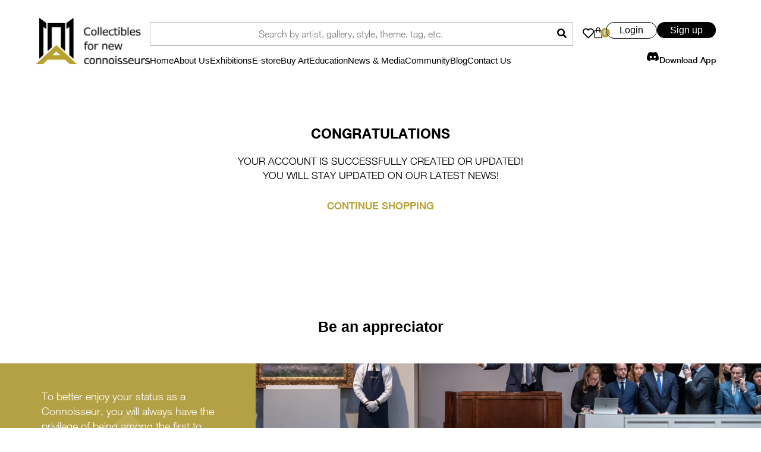

--- FILE ---
content_type: text/css, text/css
request_url: https://appreciator.io/wp-content/uploads/elementor/css/post-2906.css?ver=1667254082
body_size: 1287
content:
.elementor-2906 .elementor-element.elementor-element-173e3d2{text-align:center;}.elementor-2906 .elementor-element.elementor-element-173e3d2 .elementor-heading-title{color:#000000;font-family:"Helvetica Neue", Sans-serif;font-size:23px;font-weight:bold;text-transform:none;font-style:normal;}.elementor-2906 .elementor-element.elementor-element-173e3d2 > .elementor-widget-container{margin:50px 0px 20px 0px;}.elementor-2906 .elementor-element.elementor-element-26b3eaf{text-align:center;color:#000000;font-family:"Helvetica Neue", Sans-serif;font-size:17px;font-weight:300;text-transform:none;font-style:normal;text-shadow:0px 0px 0px rgba(0,0,0,0.3);width:500px;max-width:500px;}.elementor-2906 .elementor-element.elementor-element-26b3eaf.elementor-element{--align-self:center;}.elementor-2906 .elementor-element.elementor-element-50c2587{text-align:center;color:#000000;font-family:"Helvetica Neue", Sans-serif;font-size:17px;font-weight:normal;text-transform:none;font-style:normal;text-shadow:0px 0px 0px rgba(0,0,0,0.3);width:252px;max-width:252px;}.elementor-2906 .elementor-element.elementor-element-50c2587 > .elementor-widget-container{margin:0px 0px 100px 0px;}.elementor-2906 .elementor-element.elementor-element-50c2587.elementor-element{--align-self:center;}

--- FILE ---
content_type: text/css, text/css
request_url: https://appreciator.io/wp-content/uploads/elementor/css/post-1048.css?ver=1742889849
body_size: 26999
content:
.elementor-1048 .elementor-element.elementor-element-ece44a4{--content-width:100%;--min-height:50px;--flex-direction:row;--container-widget-width:initial;--container-widget-height:100%;--container-widget-flex-grow:1;--justify-content:center;--align-items:flex-end;--overlay-opacity:1;}.elementor-1048 .elementor-element.elementor-element-ece44a4::before{--background-overlay:'';background-color:#B5A246;}.elementor-1048 .elementor-element.elementor-element-8431935 .elementor-heading-title{color:#FFFFFF;font-family:"Helvetica Neue", Sans-serif;font-weight:300;}.elementor-1048 .elementor-element.elementor-element-e07c640{--min-height:160px;--flex-direction:row;--container-widget-width:initial;--container-widget-height:100%;--container-widget-flex-grow:1;--justify-content:space-between;--align-items:flex-start;--gap:30px;--margin-top:0px;--margin-right:0px;--margin-bottom:0px;--margin-left:0px;--padding-top:30px;--padding-right:60px;--padding-bottom:30px;--padding-left:60px;}.elementor-1048 .elementor-element.elementor-element-6f5704a{--content-width:100%;--align-items:flex-start;--margin-top:0px;--margin-right:0px;--margin-bottom:0px;--margin-left:0px;--padding-top:0px;--padding-right:0px;--padding-bottom:0px;--padding-left:0px;}.elementor-1048 .elementor-element.elementor-element-6f5704a.e-container{--flex-grow:0;--flex-shrink:0;}.elementor-1048 .elementor-element.elementor-element-d3e70d1 .hfe-site-logo-container, .elementor-1048 .elementor-element.elementor-element-d3e70d1 .hfe-caption-width figcaption{text-align:center;}.elementor-1048 .elementor-element.elementor-element-d3e70d1 .hfe-site-logo .hfe-site-logo-container img{width:192px;}.elementor-1048 .elementor-element.elementor-element-d3e70d1 .hfe-site-logo-container .hfe-site-logo-img{border-style:none;}.elementor-1048 .elementor-element.elementor-element-d3e70d1 .widget-image-caption{margin-top:0px;margin-bottom:0px;}.elementor-1048 .elementor-element.elementor-element-d3e70d1 > .elementor-widget-container{margin:0px 0px 0px 0px;padding:0px 0px 0px 0px;}.elementor-1048 .elementor-element.elementor-element-ba3d720{--content-width:100%;--min-height:89px;--flex-direction:column;--container-widget-width:100%;--container-widget-height:initial;--container-widget-flex-grow:0;--justify-content:center;--align-items:flex-start;--margin-top:0px;--margin-right:0px;--margin-bottom:0px;--margin-left:0px;--padding-top:0px;--padding-right:0px;--padding-bottom:0px;--padding-left:0px;}.elementor-1048 .elementor-element.elementor-element-d8b02c4{--min-height:90px;--flex-direction:column;--container-widget-width:100%;--container-widget-height:initial;--container-widget-flex-grow:0;--justify-content:space-around;--align-items:stretch;--gap:8px;--flex-wrap:nowrap;--overflow:auto;--padding-top:0px;--padding-right:0px;--padding-bottom:0px;--padding-left:0px;}.elementor-1048 .elementor-element.elementor-element-f2daa73 .hfe-search-form__container{min-height:36px;}.elementor-1048 .elementor-element.elementor-element-f2daa73 .hfe-search-submit{min-width:36px;background-color:#00000000;font-size:16px;}.elementor-1048 .elementor-element.elementor-element-f2daa73 .hfe-search-form__input{padding-left:calc(36px / 5);padding-right:calc(36px / 5);color:#707070;}.elementor-1048 .elementor-element.elementor-element-f2daa73 input[type="search"].hfe-search-form__input,.elementor-1048 .elementor-element.elementor-element-f2daa73 .hfe-search-icon-toggle{font-family:"Helvetica Neue", Sans-serif;font-size:16px;font-weight:300;}.elementor-1048 .elementor-element.elementor-element-f2daa73 .hfe-search-form__input::placeholder{color:#7A7A7A;}.elementor-1048 .elementor-element.elementor-element-f2daa73 .hfe-search-form__input, .elementor-1048 .elementor-element.elementor-element-f2daa73 .hfe-input-focus .hfe-search-icon-toggle .hfe-search-form__input{background-color:#FFFFFF;}.elementor-1048 .elementor-element.elementor-element-f2daa73 .hfe-search-icon-toggle .hfe-search-form__input{background-color:transparent;}.elementor-1048 .elementor-element.elementor-element-f2daa73 .hfe-search-form__container ,.elementor-1048 .elementor-element.elementor-element-f2daa73 .hfe-search-icon-toggle .hfe-search-form__input,.elementor-1048 .elementor-element.elementor-element-f2daa73 .hfe-input-focus .hfe-search-icon-toggle .hfe-search-form__input{border-style:solid;}.elementor-1048 .elementor-element.elementor-element-f2daa73 .hfe-search-form__container, .elementor-1048 .elementor-element.elementor-element-f2daa73 .hfe-search-icon-toggle .hfe-search-form__input,.elementor-1048 .elementor-element.elementor-element-f2daa73 .hfe-input-focus .hfe-search-icon-toggle .hfe-search-form__input{border-color:#BCBCBC;border-width:1px 1px 1px 1px;border-radius:0px;}.elementor-1048 .elementor-element.elementor-element-f2daa73 button.hfe-search-submit{color:#000000;}.elementor-1048 .elementor-element.elementor-element-f2daa73 .hfe-search-form__container button#clear i:before,
					.elementor-1048 .elementor-element.elementor-element-f2daa73 .hfe-search-icon-toggle button#clear i:before,
				.elementor-1048 .elementor-element.elementor-element-f2daa73 .hfe-search-form__container button#clear-with-button i:before{font-size:20px;}.elementor-1048 .elementor-element.elementor-element-f2daa73 .hfe-search-form__container button#clear-with-button,
					.elementor-1048 .elementor-element.elementor-element-f2daa73 .hfe-search-form__container button#clear,
					.elementor-1048 .elementor-element.elementor-element-f2daa73 .hfe-search-icon-toggle button#clear{color:#7a7a7a;}.elementor-1048 .elementor-element.elementor-element-f2daa73 > .elementor-widget-container{margin:0px 0px 0px 0px;padding:0% 0% 0% 0%;}.elementor-1048 .elementor-element.elementor-element-f2daa73{width:100%;max-width:100%;}.elementor-1048 .elementor-element.elementor-element-374b8b8 .premium-main-nav-menu{justify-content:flex-start;}.elementor-1048 .elementor-element.elementor-element-374b8b8 .premium-sub-menu .premium-sub-menu-link{justify-content:flex-start;}.elementor-1048 .elementor-element.elementor-element-374b8b8 .premium-hamburger-toggle{justify-content:center;}.elementor-1048 .elementor-element.elementor-element-374b8b8.premium-hamburger-menu .premium-main-mobile-menu > .premium-nav-menu-item > .premium-menu-link, .elementor-1048 .elementor-element.elementor-element-374b8b8.premium-nav-dropdown .premium-main-mobile-menu > .premium-nav-menu-item > .premium-menu-link, .elementor-1048 .elementor-element.elementor-element-374b8b8.premium-nav-slide .premium-main-mobile-menu > .premium-nav-menu-item > .premium-menu-link{justify-content:flex-start;}.elementor-1048 .elementor-element.elementor-element-374b8b8 .premium-main-nav-menu > .premium-nav-menu-item > .premium-menu-link{font-family:"Arial", Sans-serif;font-size:15px;font-weight:normal;color:var( --e-global-color-astglobalcolor1 );}.elementor-1048 .elementor-element.elementor-element-374b8b8 .premium-main-nav-menu > .premium-nav-menu-item > .premium-menu-link .premium-dropdown-icon{color:var( --e-global-color-astglobalcolor1 );}.elementor-1048 .elementor-element.elementor-element-374b8b8 .premium-main-nav-menu > .premium-nav-menu-item:hover > .premium-menu-link{color:var( --e-global-color-astglobalcolor1 );}.elementor-1048 .elementor-element.elementor-element-374b8b8 .premium-main-nav-menu > .premium-nav-menu-item:hover > .premium-menu-link .premium-dropdown-icon{color:var( --e-global-color-astglobalcolor1 );}.elementor-1048 .elementor-element.elementor-element-374b8b8 .premium-main-nav-menu > .premium-active-item > .premium-menu-link{color:var( --e-global-color-astglobalcolor1 );}.elementor-1048 .elementor-element.elementor-element-374b8b8 .premium-main-nav-menu > .premium-active-item > .premium-menu-link .premium-dropdown-icon{color:var( --e-global-color-astglobalcolor1 );}.elementor-1048 .elementor-element.elementor-element-374b8b8 .premium-nav-menu-item > .premium-menu-link > .premium-item-icon{order:0;}.elementor-1048 .elementor-element.elementor-element-374b8b8 .premium-main-nav-menu .premium-sub-menu .premium-sub-menu-link{font-family:"Arial", Sans-serif;font-size:12px;font-weight:400;color:#000000;}.elementor-1048 .elementor-element.elementor-element-374b8b8 .premium-main-nav-menu .premium-sub-menu .premium-sub-menu-link .premium-dropdown-icon{color:#000000;}.elementor-1048 .elementor-element.elementor-element-374b8b8 .premium-main-nav-menu .premium-sub-menu-item:hover > .premium-sub-menu-link{color:#fff;}.elementor-1048 .elementor-element.elementor-element-374b8b8 .premium-main-nav-menu .premium-sub-menu-item:hover > .premium-sub-menu-link .premium-dropdown-icon{color:#fff;}.elementor-1048 .elementor-element.elementor-element-374b8b8:not(.premium-hamburger-menu):not(.premium-nav-slide):not(.premium-nav-dropdown) .premium-main-nav-menu .premium-sub-menu .premium-sub-menu-item:hover,
									.elementor-1048 .elementor-element.elementor-element-374b8b8.premium-hamburger-menu .premium-main-nav-menu .premium-sub-menu > .premium-sub-menu-item:hover > .premium-sub-menu-link,
									.elementor-1048 .elementor-element.elementor-element-374b8b8.premium-nav-slide .premium-main-nav-menu .premium-sub-menu > .premium-sub-menu-item:hover > .premium-sub-menu-link,
									.elementor-1048 .elementor-element.elementor-element-374b8b8.premium-nav-dropdown .premium-main-nav-menu .premium-sub-menu > .premium-sub-menu-item:hover > .premium-sub-menu-link{background-color:#000000;}.elementor-1048 .elementor-element.elementor-element-374b8b8 .premium-sub-menu-item .premium-sub-menu-link .premium-sub-item-icon{order:0;}.elementor-1048 .elementor-element.elementor-element-0e03067{--content-width:100%;--flex-direction:column;--container-widget-width:100%;--container-widget-height:initial;--container-widget-flex-grow:0;--justify-content:space-between;--align-items:flex-end;--gap:0px;--flex-wrap:nowrap;--margin-top:0px;--margin-right:0px;--margin-bottom:0px;--margin-left:0px;--padding-top:0px;--padding-right:0px;--padding-bottom:0px;--padding-left:0px;}.elementor-1048 .elementor-element.elementor-element-0e03067.e-container{--flex-grow:0;--flex-shrink:0;}.elementor-1048 .elementor-element.elementor-element-47b2cab{--content-width:100%;--min-height:41px;--flex-direction:row;--container-widget-width:initial;--container-widget-height:100%;--container-widget-flex-grow:1;--justify-content:flex-end;--align-items:flex-end;}.elementor-1048 .elementor-element.elementor-element-916ceb2 .elementor-icon-wrapper{text-align:center;}.elementor-1048 .elementor-element.elementor-element-916ceb2.elementor-view-stacked .elementor-icon{background-color:#000000;}.elementor-1048 .elementor-element.elementor-element-916ceb2.elementor-view-framed .elementor-icon, .elementor-1048 .elementor-element.elementor-element-916ceb2.elementor-view-default .elementor-icon{color:#000000;border-color:#000000;}.elementor-1048 .elementor-element.elementor-element-916ceb2.elementor-view-framed .elementor-icon, .elementor-1048 .elementor-element.elementor-element-916ceb2.elementor-view-default .elementor-icon svg{fill:#000000;}.elementor-1048 .elementor-element.elementor-element-916ceb2 .elementor-icon{font-size:19px;}.elementor-1048 .elementor-element.elementor-element-916ceb2 .elementor-icon i, .elementor-1048 .elementor-element.elementor-element-916ceb2 .elementor-icon svg{transform:rotate(0deg);}.elementor-1048 .elementor-element.elementor-element-916ceb2 > .elementor-widget-container{padding:0px 0px 0px 0px;}.elementor-1048 .elementor-element.elementor-element-d4881a7 .hfe-menu-cart__toggle .elementor-button{font-family:"Helvetica Neue", Sans-serif;font-weight:600;padding:0px 0px 0px 0px;}.elementor-1048 .elementor-element.elementor-element-d4881a7 .hfe-menu-cart__toggle .elementor-button,.elementor-1048 .elementor-element.elementor-element-d4881a7 .hfe-cart-menu-wrap-default .hfe-cart-count:after, .elementor-1048 .elementor-element.elementor-element-d4881a7 .hfe-cart-menu-wrap-default .hfe-cart-count{border-width:0px 0px 0px 0px;}.elementor-1048 .elementor-element.elementor-element-d4881a7 .hfe-menu-cart__toggle .elementor-button,.elementor-1048 .elementor-element.elementor-element-d4881a7 .hfe-cart-menu-wrap-default span.hfe-cart-count{color:#000000;}.elementor-1048 .elementor-element.elementor-element-d4881a7 .hfe-menu-cart__toggle .elementor-button-icon{color:#000000;font-size:20px;}.elementor-1048 .elementor-element.elementor-element-d4881a7 .hfe-menu-cart__toggle .elementor-button-icon[data-counter]:before{background-color:#B6A246;}.elementor-1048 .elementor-element.elementor-element-d4881a7 > .elementor-widget-container{margin:0px 0px 0px 0px;padding:0px 0px 3px 0px;}.elementor-1048 .elementor-element.elementor-element-d4881a7.elementor-element{--align-self:flex-end;--flex-grow:1;--flex-shrink:0;}.elementor-1048 .elementor-element.elementor-element-dce11f9 .elementor-icon-wrapper{text-align:center;}.elementor-1048 .elementor-element.elementor-element-dce11f9.elementor-view-stacked .elementor-icon{background-color:var( --e-global-color-astglobalcolor1 );}.elementor-1048 .elementor-element.elementor-element-dce11f9.elementor-view-framed .elementor-icon, .elementor-1048 .elementor-element.elementor-element-dce11f9.elementor-view-default .elementor-icon{color:var( --e-global-color-astglobalcolor1 );border-color:var( --e-global-color-astglobalcolor1 );}.elementor-1048 .elementor-element.elementor-element-dce11f9.elementor-view-framed .elementor-icon, .elementor-1048 .elementor-element.elementor-element-dce11f9.elementor-view-default .elementor-icon svg{fill:var( --e-global-color-astglobalcolor1 );}.elementor-1048 .elementor-element.elementor-element-dce11f9 .elementor-icon{font-size:19px;}.elementor-1048 .elementor-element.elementor-element-dce11f9 .elementor-icon i, .elementor-1048 .elementor-element.elementor-element-dce11f9 .elementor-icon svg{transform:rotate(0deg);}.elementor-1048 .elementor-element.elementor-element-48b57f1{--content-width:100%;--min-height:41px;--flex-direction:row;--container-widget-width:initial;--container-widget-height:100%;--container-widget-flex-grow:1;--justify-content:flex-end;--align-items:center;--gap:12px;--margin-top:0px;--margin-right:0px;--margin-bottom:0px;--margin-left:0px;--padding-top:0px;--padding-right:0px;--padding-bottom:0px;--padding-left:0px;}.elementor-1048 .elementor-element.elementor-element-48b57f1.e-container{--align-self:flex-end;}.elementor-1048 .elementor-element.elementor-element-d40a1f0 .elementor-button{font-family:"Helvetica", Sans-serif;font-size:16px;font-weight:normal;fill:#000000;color:#000000;background-color:#FFFFFF00;border-style:solid;border-width:1px 1px 1px 1px;border-radius:30px 30px 30px 30px;padding:5px 22px 5px 22px;}.elementor-1048 .elementor-element.elementor-element-2117dcc .elementor-button{font-family:"Helvetica", Sans-serif;font-size:16px;font-weight:normal;fill:#000000;color:#000000;background-color:#FFFFFF00;border-style:solid;border-width:1px 1px 1px 1px;border-radius:30px 30px 30px 30px;padding:5px 22px 5px 22px;}.elementor-1048 .elementor-element.elementor-element-061fcf8 .elementor-button{font-family:"Helvetica", Sans-serif;font-size:16px;font-weight:normal;fill:#FFFFFF;color:#FFFFFF;background-color:#000000;border-radius:30px 30px 30px 30px;padding:5.5px 22px 5.5px 22px;}.elementor-1048 .elementor-element.elementor-element-5f4b0bf{--content-width:100%;--min-height:41px;--flex-direction:row;--container-widget-width:initial;--container-widget-height:100%;--container-widget-flex-grow:1;--justify-content:flex-end;--align-items:flex-end;--gap:15px;--flex-wrap:nowrap;--margin-top:0px;--margin-right:15px;--margin-bottom:0px;--margin-left:0px;--padding-top:0px;--padding-right:0px;--padding-bottom:0px;--padding-left:0px;}.elementor-1048 .elementor-element.elementor-element-5f4b0bf.e-container{--flex-grow:0;--flex-shrink:0;}.elementor-1048 .elementor-element.elementor-element-b1aaf77 .elementor-icon-wrapper{text-align:center;}.elementor-1048 .elementor-element.elementor-element-b1aaf77.elementor-view-stacked .elementor-icon{background-color:#000000;}.elementor-1048 .elementor-element.elementor-element-b1aaf77.elementor-view-framed .elementor-icon, .elementor-1048 .elementor-element.elementor-element-b1aaf77.elementor-view-default .elementor-icon{color:#000000;border-color:#000000;}.elementor-1048 .elementor-element.elementor-element-b1aaf77.elementor-view-framed .elementor-icon, .elementor-1048 .elementor-element.elementor-element-b1aaf77.elementor-view-default .elementor-icon svg{fill:#000000;}.elementor-1048 .elementor-element.elementor-element-b1aaf77 .elementor-icon{font-size:22px;}.elementor-1048 .elementor-element.elementor-element-b1aaf77 .elementor-icon i, .elementor-1048 .elementor-element.elementor-element-b1aaf77 .elementor-icon svg{transform:rotate(0deg);}.elementor-1048 .elementor-element.elementor-element-b1aaf77 > .elementor-widget-container{margin:0px 0px 0px 0px;padding:0px 0px 0px 0px;}.elementor-1048 .elementor-element.elementor-element-b1aaf77.elementor-element{--align-self:flex-end;--flex-grow:0;--flex-shrink:0;}.elementor-1048 .elementor-element.elementor-element-3e9ad33 .elementor-button .elementor-align-icon-right{margin-left:25px;}.elementor-1048 .elementor-element.elementor-element-3e9ad33 .elementor-button .elementor-align-icon-left{margin-right:25px;}.elementor-1048 .elementor-element.elementor-element-3e9ad33 .elementor-button{font-family:"Helvetica Neue", Sans-serif;font-size:14px;font-weight:normal;line-height:19px;fill:#000000;color:#000000;background-color:#FFFFFF00;padding:0px 0px 0px 0px;}.elementor-1048 .elementor-element.elementor-element-8ce2d7d{--content-width:100%;--flex-direction:row;--container-widget-width:initial;--container-widget-height:100%;--container-widget-flex-grow:1;--align-items:center;--flex-wrap:nowrap;}.elementor-1048 .elementor-element.elementor-element-7f26da6 .elementor-icon-wrapper{text-align:center;}.elementor-1048 .elementor-element.elementor-element-7f26da6.elementor-view-stacked .elementor-icon{background-color:#000000;}.elementor-1048 .elementor-element.elementor-element-7f26da6.elementor-view-framed .elementor-icon, .elementor-1048 .elementor-element.elementor-element-7f26da6.elementor-view-default .elementor-icon{color:#000000;border-color:#000000;}.elementor-1048 .elementor-element.elementor-element-7f26da6.elementor-view-framed .elementor-icon, .elementor-1048 .elementor-element.elementor-element-7f26da6.elementor-view-default .elementor-icon svg{fill:#000000;}.elementor-1048 .elementor-element.elementor-element-7f26da6 .elementor-icon{font-size:26px;}.elementor-1048 .elementor-element.elementor-element-7f26da6 .elementor-icon i, .elementor-1048 .elementor-element.elementor-element-7f26da6 .elementor-icon svg{transform:rotate(0deg);}.elementor-1048 .elementor-element.elementor-element-cec682b .hfe-menu-cart__toggle .elementor-button{font-family:"Helvetica Neue", Sans-serif;font-weight:600;padding:0px 0px 0px 0px;}.elementor-1048 .elementor-element.elementor-element-cec682b .hfe-menu-cart__toggle .elementor-button,.elementor-1048 .elementor-element.elementor-element-cec682b .hfe-cart-menu-wrap-default .hfe-cart-count:after, .elementor-1048 .elementor-element.elementor-element-cec682b .hfe-cart-menu-wrap-default .hfe-cart-count{border-width:0px 0px 0px 0px;}.elementor-1048 .elementor-element.elementor-element-cec682b .hfe-menu-cart__toggle .elementor-button,.elementor-1048 .elementor-element.elementor-element-cec682b .hfe-cart-menu-wrap-default span.hfe-cart-count{color:#000000;}.elementor-1048 .elementor-element.elementor-element-cec682b .hfe-menu-cart__toggle .elementor-button-icon{color:#000000;font-size:24px;}.elementor-1048 .elementor-element.elementor-element-cec682b .hfe-menu-cart__toggle .elementor-button-icon[data-counter]:before{background-color:#B6A246;}.elementor-1048 .elementor-element.elementor-element-cec682b > .elementor-widget-container{margin:0px 0px 0px 0px;padding:0px 0px 3px 0px;}.elementor-1048 .elementor-element.elementor-element-cec682b.elementor-element{--align-self:flex-end;--flex-grow:1;--flex-shrink:0;}.elementor-1048 .elementor-element.elementor-element-eb22843 .elementor-icon-wrapper{text-align:center;}.elementor-1048 .elementor-element.elementor-element-eb22843.elementor-view-stacked .elementor-icon{background-color:var( --e-global-color-astglobalcolor1 );}.elementor-1048 .elementor-element.elementor-element-eb22843.elementor-view-framed .elementor-icon, .elementor-1048 .elementor-element.elementor-element-eb22843.elementor-view-default .elementor-icon{color:var( --e-global-color-astglobalcolor1 );border-color:var( --e-global-color-astglobalcolor1 );}.elementor-1048 .elementor-element.elementor-element-eb22843.elementor-view-framed .elementor-icon, .elementor-1048 .elementor-element.elementor-element-eb22843.elementor-view-default .elementor-icon svg{fill:var( --e-global-color-astglobalcolor1 );}.elementor-1048 .elementor-element.elementor-element-eb22843 .elementor-icon{font-size:26px;}.elementor-1048 .elementor-element.elementor-element-eb22843 .elementor-icon i, .elementor-1048 .elementor-element.elementor-element-eb22843 .elementor-icon svg{transform:rotate(0deg);}@media(max-width:1024px){.elementor-1048 .elementor-element.elementor-element-e07c640{--align-items:flex-end;}.elementor-1048 .elementor-element.elementor-element-ba3d720{--align-items:flex-end;}.elementor-1048 .elementor-element.elementor-element-ba3d720.e-container{--order:99999 /* order end hack */;}.elementor-1048 .elementor-element.elementor-element-374b8b8 .premium-main-nav-menu{justify-content:flex-start;}}@media(max-width:767px){.elementor-1048 .elementor-element.elementor-element-ece44a4{--flex-direction:row;--container-widget-width:initial;--container-widget-height:100%;--container-widget-flex-grow:1;--justify-content:center;--align-items:center;}.elementor-1048 .elementor-element.elementor-element-ece44a4.e-container{--align-self:center;}.elementor-1048 .elementor-element.elementor-element-8431935 .elementor-heading-title{font-size:16px;}.elementor-1048 .elementor-element.elementor-element-e07c640{--min-height:0px;--gap:16px;--flex-wrap:nowrap;--margin-top:0px;--margin-right:0px;--margin-bottom:0px;--margin-left:0px;--padding-top:16px;--padding-right:20px;--padding-bottom:16px;--padding-left:20px;}.elementor-1048 .elementor-element.elementor-element-6f5704a{--width:151px;}.elementor-1048 .elementor-element.elementor-element-d3e70d1 .hfe-site-logo-container, .elementor-1048 .elementor-element.elementor-element-d3e70d1 .hfe-caption-width figcaption{text-align:left;}.elementor-1048 .elementor-element.elementor-element-d3e70d1 .hfe-site-logo .hfe-site-logo-container img{width:120px;}.elementor-1048 .elementor-element.elementor-element-374b8b8 .premium-main-nav-menu{justify-content:flex-start;}.elementor-1048 .elementor-element.elementor-element-8ce2d7d{--justify-content:space-between;--align-items:flex-end;}.elementor-1048 .elementor-element.elementor-element-7f26da6 .elementor-icon-wrapper{text-align:center;}.elementor-1048 .elementor-element.elementor-element-7f26da6 .elementor-icon{font-size:24px;}.elementor-1048 .elementor-element.elementor-element-7f26da6 > .elementor-widget-container{margin:0px 0px 0px 0px;}.elementor-1048 .elementor-element.elementor-element-cec682b .hfe-menu-cart__toggle .elementor-button{padding:0px 0px 3px 0px;}}@media(min-width:768px){.elementor-1048 .elementor-element.elementor-element-e07c640{--content-width:100vw;}.elementor-1048 .elementor-element.elementor-element-0e03067{--width:222px;}}/* Start custom CSS for container, class: .elementor-element-6f5704a */.elementor-1048 .elementor-element.elementor-element-6f5704a {
    width: auto;
    min-width: 150px;
}/* End custom CSS */
/* Start custom CSS for premium-nav-menu, class: .elementor-element-374b8b8 */.elementor-1048 .elementor-element.elementor-element-374b8b8 .premium-nav-menu-container {
    height: auto;
    
}
.alan-nav  {
    overflow: hidden;
}

.elementor-1048 .elementor-element.elementor-element-374b8b8 ul {
    flex-wrap: wrap;
    gap: 0.5em .8em;
}

.elementor-1048 .elementor-element.elementor-element-374b8b8 .premium-main-nav-menu > .premium-active-item > .premium-menu-link {
    font-weight: bold;
}

.elementor-1048 .elementor-element.elementor-element-374b8b8 .premium-mobile-menu {
    gap: 28px;
}

.elementor-1048 .elementor-element.elementor-element-374b8b8 .premium-mobile-menu-container {
    padding: 36px;
}

.elementor-1048 .elementor-element.elementor-element-374b8b8 .premium-mobile-menu.premium-main-nav-menu > .premium-active-item > .premium-menu-link {
    color: #B6A246;
    border-bottom: 2px solid #B6A246;
    display: inline-flex;
}

.elementor-1048 .elementor-element.elementor-element-374b8b8 ul .menu-link.premium-menu-link {
    padding: 0;
    /* margin-right: 1rem; */
}

.elementor-1048 .elementor-element.elementor-element-374b8b8 .premium-mobile-menu-outer-container.premium-vertical-toggle-open {
    width: 100vw;
}

.elementor-1048 .elementor-element.elementor-element-374b8b8 .premium-nav-menu-item {
    white-space: nowrap;
}/* End custom CSS */
/* Start custom CSS for container, class: .elementor-element-d8b02c4 */.elementor-1048 .elementor-element.elementor-element-d8b02c4 {
    max-width: 900px;
    padding: 0;
}/* End custom CSS */
/* Start custom CSS for container, class: .elementor-element-ba3d720 */.elementor-1048 .elementor-element.elementor-element-ba3d720 {
    z-index: 10000;
}/* End custom CSS */
/* Start custom CSS for hfe-cart, class: .elementor-element-d4881a7 */.elementor-1048 .elementor-element.elementor-element-d4881a7 .hfe-menu-cart__toggle .elementor-button-icon[data-counter]:before {
    top: 50%;
    right: -50%;
    transform: translate(0, -50%);
}/* End custom CSS */
/* Start custom CSS for button, class: .elementor-element-3e9ad33 */.elementor-1048 .elementor-element.elementor-element-3e9ad33 {
    white-space: nowrap;
}/* End custom CSS */
/* Start custom CSS for container, class: .elementor-element-5f4b0bf */.elementor-1048 .elementor-element.elementor-element-5f4b0bf {
    width: auto;
}/* End custom CSS */
/* Start custom CSS for container, class: .elementor-element-0e03067 */.elementor-1048 .elementor-element.elementor-element-0e03067 {
    width: auto;
}/* End custom CSS */
/* Start custom CSS for hfe-cart, class: .elementor-element-cec682b */.elementor-1048 .elementor-element.elementor-element-cec682b .hfe-menu-cart__toggle .elementor-button-icon[data-counter]:before {
    top: 50%;
    right: -50%;
    transform: translate(0, -50%);
}/* End custom CSS */
/* Start custom CSS for container, class: .elementor-element-8ce2d7d */.elementor-1048 .elementor-element.elementor-element-8ce2d7d {
    width: auto;
}/* End custom CSS */
/* Start custom CSS for container, class: .elementor-element-e07c640 *//*The dynamic loading of Menu will cause the problem of Header height change*/
#masthead{
    overflow:hidden;
}/* End custom CSS */

--- FILE ---
content_type: text/css, text/css
request_url: https://appreciator.io/wp-content/uploads/elementor/css/post-1049.css?ver=1742888757
body_size: 28106
content:
.elementor-1049 .elementor-element.elementor-element-26ba424{--flex-direction:column;--container-widget-width:100%;--container-widget-height:initial;--container-widget-flex-grow:0;--align-items:stretch;--gap:0px;--margin-top:0px;--margin-right:0px;--margin-bottom:0px;--margin-left:0px;--padding-top:0px;--padding-right:0px;--padding-bottom:0px;--padding-left:0px;}.elementor-1049 .elementor-element.elementor-element-2a7798b{text-align:center;}.elementor-1049 .elementor-element.elementor-element-2a7798b .elementor-heading-title{color:#000000;font-family:"Helvetica", Sans-serif;font-size:25px;font-weight:bold;line-height:72px;}.elementor-1049 .elementor-element.elementor-element-2a7798b > .elementor-widget-container{margin:055px 0px 26px 0px;padding:0px 0px 0px 0px;}.elementor-1049 .elementor-element.elementor-element-fd1c1b0{--content-width:100%;--flex-direction:row;--container-widget-width:initial;--container-widget-height:100%;--container-widget-flex-grow:1;--align-items:stretch;--gap:0px;--margin-top:0px;--margin-right:0px;--margin-bottom:0px;--margin-left:0px;--padding-top:0px;--padding-right:0px;--padding-bottom:0px;--padding-left:0px;}.elementor-1049 .elementor-element.elementor-element-5be63b1{--content-width:100%;--justify-content:center;--margin-top:0px;--margin-right:0px;--margin-bottom:0px;--margin-left:0px;--padding-top:43px;--padding-right:69px;--padding-bottom:88px;--padding-left:70px;}.elementor-1049 .elementor-element.elementor-element-5be63b1:not(.elementor-motion-effects-element-type-background), .elementor-1049 .elementor-element.elementor-element-5be63b1 > .elementor-motion-effects-container > .elementor-motion-effects-layer{background-color:#B5A145;background-image:url("https://appreciator.io/wp-content/uploads/2022/07/footer_A_image.png");background-position:bottom center;background-repeat:no-repeat;background-size:contain;}.elementor-1049 .elementor-element.elementor-element-d43a7ae{color:#FFFFFF;font-family:"Helvetica Neue", Sans-serif;font-size:18px;font-weight:300;text-transform:none;font-style:normal;line-height:25px;letter-spacing:0px;}.elementor-1049 .elementor-element.elementor-element-fb1746b{--content-width:100%;--overflow:hidden;--margin-top:0px;--margin-right:0px;--margin-bottom:0px;--margin-left:0px;--padding-top:0px;--padding-right:0px;--padding-bottom:0px;--padding-left:0px;}.elementor-1049 .elementor-element.elementor-element-fb1746b:not(.elementor-motion-effects-element-type-background), .elementor-1049 .elementor-element.elementor-element-fb1746b > .elementor-motion-effects-container > .elementor-motion-effects-layer{background-image:url("https://appreciator.io/wp-content/uploads/2022/07/5c8e2eebe27486f49958215f70467664-scaled-1.jpg");background-position:top left;background-repeat:no-repeat;background-size:cover;}.elementor-1049 .elementor-element.elementor-element-8a7fe35{--gap:0px;}.elementor-1049 .elementor-element.elementor-element-73794c2{text-align:center;}.elementor-1049 .elementor-element.elementor-element-73794c2 .elementor-heading-title{color:var( --e-global-color-astglobalcolor1 );font-family:"Helvetica", Sans-serif;font-size:25px;font-weight:bold;line-height:38px;}.elementor-1049 .elementor-element.elementor-element-73794c2 > .elementor-widget-container{margin:62px 0px 0px 0px;padding:0px 0px 0px 0px;}.elementor-1049 .elementor-element.elementor-element-f028ca3 .elementor-repeater-item-fb0ef2b.elementor-social-icon{background-color:#FFFFFF00;}.elementor-1049 .elementor-element.elementor-element-f028ca3 .elementor-repeater-item-fb0ef2b.elementor-social-icon i{color:#606060;}.elementor-1049 .elementor-element.elementor-element-f028ca3 .elementor-repeater-item-fb0ef2b.elementor-social-icon svg{fill:#606060;}.elementor-1049 .elementor-element.elementor-element-f028ca3 .elementor-repeater-item-b9eb6ae.elementor-social-icon{background-color:#60606000;}.elementor-1049 .elementor-element.elementor-element-f028ca3 .elementor-repeater-item-b9eb6ae.elementor-social-icon i{color:#606060;}.elementor-1049 .elementor-element.elementor-element-f028ca3 .elementor-repeater-item-b9eb6ae.elementor-social-icon svg{fill:#606060;}.elementor-1049 .elementor-element.elementor-element-f028ca3 .elementor-repeater-item-c1b4f5c.elementor-social-icon{background-color:#02010100;}.elementor-1049 .elementor-element.elementor-element-f028ca3 .elementor-repeater-item-c1b4f5c.elementor-social-icon i{color:#606060;}.elementor-1049 .elementor-element.elementor-element-f028ca3 .elementor-repeater-item-c1b4f5c.elementor-social-icon svg{fill:#606060;}.elementor-1049 .elementor-element.elementor-element-f028ca3 .elementor-repeater-item-a4a39ea.elementor-social-icon{background-color:#FFFFFF00;}.elementor-1049 .elementor-element.elementor-element-f028ca3 .elementor-repeater-item-a4a39ea.elementor-social-icon i{color:#606060;}.elementor-1049 .elementor-element.elementor-element-f028ca3 .elementor-repeater-item-a4a39ea.elementor-social-icon svg{fill:#606060;}.elementor-1049 .elementor-element.elementor-element-f028ca3 .elementor-repeater-item-c062407.elementor-social-icon{background-color:#02010100;}.elementor-1049 .elementor-element.elementor-element-f028ca3 .elementor-repeater-item-c062407.elementor-social-icon i{color:#606060;}.elementor-1049 .elementor-element.elementor-element-f028ca3 .elementor-repeater-item-c062407.elementor-social-icon svg{fill:#606060;}.elementor-1049 .elementor-element.elementor-element-f028ca3 .elementor-repeater-item-4254ceb.elementor-social-icon{background-color:#FFFFFF00;}.elementor-1049 .elementor-element.elementor-element-f028ca3 .elementor-repeater-item-4254ceb.elementor-social-icon i{color:#C5222200;}.elementor-1049 .elementor-element.elementor-element-f028ca3 .elementor-repeater-item-4254ceb.elementor-social-icon svg{fill:#C5222200;}.elementor-1049 .elementor-element.elementor-element-f028ca3{--grid-template-columns:repeat(0, auto);--icon-size:32px;--grid-column-gap:0px;--grid-row-gap:0px;}.elementor-1049 .elementor-element.elementor-element-f028ca3 .elementor-widget-container{text-align:center;}.elementor-1049 .elementor-element.elementor-element-f028ca3 .elementor-social-icon{background-color:#FFFFFF;}.elementor-1049 .elementor-element.elementor-element-f028ca3 > .elementor-widget-container{margin:0px 0px 0px 0px;padding:0px 0px 0px 0px;}.elementor-1049 .elementor-element.elementor-element-1a134b4{--flex-direction:row;--container-widget-width:initial;--container-widget-height:100%;--container-widget-flex-grow:1;--align-items:stretch;--gap:0px;--margin-top:52px;--margin-right:0px;--margin-bottom:0px;--margin-left:0px;--padding-top:40px;--padding-right:0px;--padding-bottom:0px;--padding-left:0px;}.elementor-1049 .elementor-element.elementor-element-1a134b4:not(.elementor-motion-effects-element-type-background), .elementor-1049 .elementor-element.elementor-element-1a134b4 > .elementor-motion-effects-container > .elementor-motion-effects-layer{background-color:#000000;}.elementor-1049 .elementor-element.elementor-element-9cbf61e{--content-width:100%;--margin-top:0px;--margin-right:0px;--margin-bottom:0px;--margin-left:0px;--padding-top:0px;--padding-right:0px;--padding-bottom:0px;--padding-left:0px;}.elementor-1049 .elementor-element.elementor-element-b438956{--content-width:100%;}.elementor-1049 .elementor-element.elementor-element-4b0bbfa{color:#A7A7A7;font-family:"Helvetica Neue", Sans-serif;font-weight:bold;}.elementor-1049 .elementor-element.elementor-element-cdd9e10{text-align:left;}.elementor-1049 .elementor-element.elementor-element-cdd9e10 img{width:162px;height:66px;}.elementor-1049 .elementor-element.elementor-element-cdd9e10 > .elementor-widget-container{margin:0px 0px 0px 0px;}.elementor-1049 .elementor-element.elementor-element-e80eb4d{--content-width:100%;--flex-direction:row;--container-widget-width:initial;--container-widget-height:100%;--container-widget-flex-grow:1;--align-items:stretch;--gap:0px;--margin-top:0px;--margin-right:0px;--margin-bottom:40px;--margin-left:0px;--padding-top:0px;--padding-right:0px;--padding-bottom:0px;--padding-left:0px;}.elementor-1049 .elementor-element.elementor-element-51a894e{--content-width:100%;--gap:0px;--padding-top:0px;--padding-right:0px;--padding-bottom:0px;--padding-left:0px;}.elementor-1049 .elementor-element.elementor-element-175a5e3{text-align:left;color:#FFFFFF;font-family:"Roboto", Sans-serif;font-size:20px;font-weight:normal;line-height:15px;}.elementor-1049 .elementor-element.elementor-element-175a5e3 > .elementor-widget-container{margin:0px 0px 0px 0px;padding:0px 0px 0px 0px;}.elementor-1049 .elementor-element.elementor-element-df8fa86{--content-width:100%;--gap:0px;--padding-top:0px;--padding-right:0px;--padding-bottom:0px;--padding-left:16px;}.elementor-1049 .elementor-element.elementor-element-fe41026{text-align:left;color:#FFFFFF;font-family:"Roboto", Sans-serif;font-size:20px;font-weight:normal;line-height:15px;}.elementor-1049 .elementor-element.elementor-element-fe41026 > .elementor-widget-container{margin:0px 0px 0px 0px;padding:0px 0px 0px 0px;}.elementor-1049 .elementor-element.elementor-element-2f64f21{--content-width:100%;--flex-direction:column;--container-widget-width:100%;--container-widget-height:initial;--container-widget-flex-grow:0;--justify-content:center;--align-items:flex-start;--flex-wrap:nowrap;--margin-top:0px;--margin-right:30px;--margin-bottom:0px;--margin-left:30px;--padding-top:0px;--padding-right:0px;--padding-bottom:0px;--padding-left:0px;}.elementor-1049 .elementor-element.elementor-element-fd03645 .premium-cf7-container input.wpcf7-text, .elementor-1049 .elementor-element.elementor-element-fd03645 .premium-cf7-container .wpcf7-file{width:446px;}.elementor-1049 .elementor-element.elementor-element-fd03645 .premium-cf7-container input.wpcf7-text{height:34px;}.elementor-1049 .elementor-element.elementor-element-fd03645 .premium-cf7-container, .elementor-1049 .elementor-element.elementor-element-fd03645 .premium-cf7-container label{color:#000000;}.elementor-1049 .elementor-element.elementor-element-fd03645 .premium-cf7-container{font-family:"Helvetica Neue", Sans-serif;font-weight:600;}.elementor-1049 .elementor-element.elementor-element-fd03645 .premium-cf7-container input.wpcf7-text, .elementor-1049 .elementor-element.elementor-element-fd03645 .premium-cf7-container textarea.wpcf7-textarea{color:#000000;font-family:"Helvetica Neue", Sans-serif;font-size:15px;font-weight:400;}.elementor-1049 .elementor-element.elementor-element-fd03645 .premium-cf7-container input.wpcf7-submit{font-family:"Helvetica Neue", Sans-serif;font-size:15px;font-weight:600;font-style:italic;line-height:4px;color:#FFFFFF;background-color:#9F9F9F;border-radius:0px;}.elementor-1049 .elementor-element.elementor-element-fd03645 > .elementor-widget-container{margin:0px 0px 0px 0px;padding:18px 0px 0px 0px;}.elementor-1049 .elementor-element.elementor-element-3a47f5d .hfe-nav-menu__toggle{margin:0 auto;}.elementor-1049 .elementor-element.elementor-element-3a47f5d .menu-item a.hfe-menu-item{padding-left:0px;padding-right:0px;}.elementor-1049 .elementor-element.elementor-element-3a47f5d .menu-item a.hfe-sub-menu-item{padding-left:calc( 0px + 20px );padding-right:0px;}.elementor-1049 .elementor-element.elementor-element-3a47f5d .hfe-nav-menu__layout-vertical .menu-item ul ul a.hfe-sub-menu-item{padding-left:calc( 0px + 40px );padding-right:0px;}.elementor-1049 .elementor-element.elementor-element-3a47f5d .hfe-nav-menu__layout-vertical .menu-item ul ul ul a.hfe-sub-menu-item{padding-left:calc( 0px + 60px );padding-right:0px;}.elementor-1049 .elementor-element.elementor-element-3a47f5d .hfe-nav-menu__layout-vertical .menu-item ul ul ul ul a.hfe-sub-menu-item{padding-left:calc( 0px + 80px );padding-right:0px;}.elementor-1049 .elementor-element.elementor-element-3a47f5d .menu-item a.hfe-menu-item, .elementor-1049 .elementor-element.elementor-element-3a47f5d .menu-item a.hfe-sub-menu-item{padding-top:0px;padding-bottom:0px;}body:not(.rtl) .elementor-1049 .elementor-element.elementor-element-3a47f5d .hfe-nav-menu__layout-horizontal .hfe-nav-menu > li.menu-item:not(:last-child){margin-right:0px;}body.rtl .elementor-1049 .elementor-element.elementor-element-3a47f5d .hfe-nav-menu__layout-horizontal .hfe-nav-menu > li.menu-item:not(:last-child){margin-left:0px;}.elementor-1049 .elementor-element.elementor-element-3a47f5d nav:not(.hfe-nav-menu__layout-horizontal) .hfe-nav-menu > li.menu-item:not(:last-child){margin-bottom:0px;}body:not(.rtl) .elementor-1049 .elementor-element.elementor-element-3a47f5d .hfe-nav-menu__layout-horizontal .hfe-nav-menu > li.menu-item{margin-bottom:10px;}.elementor-1049 .elementor-element.elementor-element-3a47f5d a.hfe-menu-item, .elementor-1049 .elementor-element.elementor-element-3a47f5d a.hfe-sub-menu-item{font-family:"Helvetica Neue", Sans-serif;font-size:15px;font-weight:500;line-height:22px;}.elementor-1049 .elementor-element.elementor-element-3a47f5d .menu-item a.hfe-menu-item, .elementor-1049 .elementor-element.elementor-element-3a47f5d .sub-menu a.hfe-sub-menu-item{color:#FFFFFF;}.elementor-1049 .elementor-element.elementor-element-3a47f5d .sub-menu,
								.elementor-1049 .elementor-element.elementor-element-3a47f5d nav.hfe-dropdown,
								.elementor-1049 .elementor-element.elementor-element-3a47f5d nav.hfe-dropdown-expandible,
								.elementor-1049 .elementor-element.elementor-element-3a47f5d nav.hfe-dropdown .menu-item a.hfe-menu-item,
								.elementor-1049 .elementor-element.elementor-element-3a47f5d nav.hfe-dropdown .menu-item a.hfe-sub-menu-item{background-color:#fff;}.elementor-1049 .elementor-element.elementor-element-3a47f5d ul.sub-menu{width:220px;}.elementor-1049 .elementor-element.elementor-element-3a47f5d .sub-menu a.hfe-sub-menu-item,
						 .elementor-1049 .elementor-element.elementor-element-3a47f5d nav.hfe-dropdown li a.hfe-menu-item,
						 .elementor-1049 .elementor-element.elementor-element-3a47f5d nav.hfe-dropdown li a.hfe-sub-menu-item,
						 .elementor-1049 .elementor-element.elementor-element-3a47f5d nav.hfe-dropdown-expandible li a.hfe-menu-item,
						 .elementor-1049 .elementor-element.elementor-element-3a47f5d nav.hfe-dropdown-expandible li a.hfe-sub-menu-item{padding-top:15px;padding-bottom:15px;}.elementor-1049 .elementor-element.elementor-element-3a47f5d .sub-menu li.menu-item:not(:last-child), 
						.elementor-1049 .elementor-element.elementor-element-3a47f5d nav.hfe-dropdown li.menu-item:not(:last-child),
						.elementor-1049 .elementor-element.elementor-element-3a47f5d nav.hfe-dropdown-expandible li.menu-item:not(:last-child){border-bottom-style:solid;border-bottom-color:#c4c4c4;border-bottom-width:1px;}.elementor-1049 .elementor-element.elementor-element-3a47f5d > .elementor-widget-container{margin:-10px 0px 0px 0px;padding:0px 0px 0px 0px;}.elementor-1049 .elementor-element.elementor-element-3a47f5d{width:100%;max-width:100%;}.elementor-1049 .elementor-element.elementor-element-3a47f5d.elementor-element{--flex-grow:1;--flex-shrink:0;}.elementor-1049 .elementor-element.elementor-element-aca6e95:not(.elementor-motion-effects-element-type-background), .elementor-1049 .elementor-element.elementor-element-aca6e95 > .elementor-motion-effects-container > .elementor-motion-effects-layer{background-color:#000000;}.elementor-1049 .elementor-element.elementor-element-aca6e95::before{--background-overlay:'';background-color:#000000;}.elementor-1049 .elementor-element.elementor-element-aca6e95{--overlay-opacity:0.5;--border-radius:0px 0px 0px 0px;--margin-top:0px;--margin-right:0px;--margin-bottom:0px;--margin-left:0px;--padding-top:0px;--padding-right:0px;--padding-bottom:0px;--padding-left:0px;}.elementor-1049 .elementor-element.elementor-element-aca6e95.e-container{--flex-grow:1;--flex-shrink:0;}.elementor-1049 .elementor-element.elementor-element-43af7d9{--divider-border-style:solid;--divider-color:#FFFFFF66;--divider-border-width:1px;}.elementor-1049 .elementor-element.elementor-element-43af7d9 .elementor-divider-separator{width:100%;}.elementor-1049 .elementor-element.elementor-element-43af7d9 .elementor-divider{padding-top:14px;padding-bottom:14px;}.elementor-1049 .elementor-element.elementor-element-43af7d9 > .elementor-widget-container{margin:0px 0px 0px 0px;padding:0px 0px 0px 0px;}.elementor-1049 .elementor-element.elementor-element-43af7d9.elementor-element{--flex-grow:1;--flex-shrink:0;}.elementor-1049 .elementor-element.elementor-element-f1140da{--content-width:100%;--flex-direction:row;--container-widget-width:initial;--container-widget-height:100%;--container-widget-flex-grow:1;--justify-content:center;--align-items:center;--gap:50px;--flex-wrap:nowrap;--overflow:hidden;--margin-top:0px;--margin-right:0px;--margin-bottom:0px;--margin-left:0px;--padding-top:6px;--padding-right:0px;--padding-bottom:22px;--padding-left:0px;}.elementor-1049 .elementor-element.elementor-element-f1140da:not(.elementor-motion-effects-element-type-background), .elementor-1049 .elementor-element.elementor-element-f1140da > .elementor-motion-effects-container > .elementor-motion-effects-layer{background-color:#000000;}.elementor-1049 .elementor-element.elementor-element-e5abd19{text-align:left;}.elementor-1049 .elementor-element.elementor-element-e5abd19 .elementor-heading-title{color:#FFFFFF;font-family:"Helvetica Neue", Sans-serif;font-size:14px;font-weight:600;}.elementor-1049 .elementor-element.elementor-element-e5abd19.elementor-element{--flex-grow:0;--flex-shrink:1;}.elementor-1049 .elementor-element.elementor-element-c5bd093{text-align:center;}.elementor-1049 .elementor-element.elementor-element-c5bd093 .elementor-heading-title{color:#FFFFFF;font-family:"Helvetica Neue", Sans-serif;font-size:14px;font-weight:600;}.elementor-1049 .elementor-element.elementor-element-c5bd093.elementor-element{--flex-grow:0;--flex-shrink:1;}.elementor-1049 .elementor-element.elementor-element-2bc0e55{text-align:center;}.elementor-1049 .elementor-element.elementor-element-2bc0e55 .elementor-heading-title{color:#FFFFFF;font-family:"Helvetica Neue", Sans-serif;font-size:14px;font-weight:600;}.elementor-1049 .elementor-element.elementor-element-2bc0e55.elementor-element{--flex-grow:0;--flex-shrink:1;}.elementor-1049 .elementor-element.elementor-element-5bc4640{--content-width:100%;--flex-direction:row;--container-widget-width:initial;--container-widget-height:100%;--container-widget-flex-grow:1;--justify-content:center;--align-items:center;--flex-wrap:nowrap;--overflow:hidden;--margin-top:0px;--margin-right:0px;--margin-bottom:0px;--margin-left:0px;--padding-top:24px;--padding-right:0px;--padding-bottom:32px;--padding-left:0px;}.elementor-1049 .elementor-element.elementor-element-5bc4640:not(.elementor-motion-effects-element-type-background), .elementor-1049 .elementor-element.elementor-element-5bc4640 > .elementor-motion-effects-container > .elementor-motion-effects-layer{background-color:#000000;}.elementor-1049 .elementor-element.elementor-element-cce7513{text-align:left;}.elementor-1049 .elementor-element.elementor-element-cce7513 .elementor-heading-title{color:#FFFFFF;font-family:"Helvetica Neue", Sans-serif;font-size:14px;font-weight:600;}.elementor-1049 .elementor-element.elementor-element-cce7513.elementor-element{--flex-grow:0;--flex-shrink:1;}.elementor-1049 .elementor-element.elementor-element-434203a{text-align:center;}.elementor-1049 .elementor-element.elementor-element-434203a .elementor-heading-title{color:#FFFFFF;font-family:"Helvetica Neue", Sans-serif;font-size:14px;font-weight:normal;}.elementor-1049 .elementor-element.elementor-element-434203a.elementor-element{--flex-grow:0;--flex-shrink:1;}.elementor-1049 .elementor-element.elementor-element-8a8c8a0{text-align:center;}.elementor-1049 .elementor-element.elementor-element-8a8c8a0 .elementor-heading-title{color:#FFFFFF;font-family:"Helvetica Neue", Sans-serif;font-size:14px;font-weight:600;}.elementor-1049 .elementor-element.elementor-element-8a8c8a0.elementor-element{--flex-grow:0;--flex-shrink:1;}.elementor-1049 .elementor-element.elementor-element-04fb079{text-align:center;}.elementor-1049 .elementor-element.elementor-element-04fb079 .elementor-heading-title{color:#FFFFFF;font-family:"Helvetica Neue", Sans-serif;font-size:14px;font-weight:600;}.elementor-1049 .elementor-element.elementor-element-04fb079.elementor-element{--flex-grow:0;--flex-shrink:1;}@media(max-width:1024px){.elementor-1049 .elementor-element.elementor-element-1a134b4{--flex-direction:column;--container-widget-width:100%;--container-widget-height:initial;--container-widget-flex-grow:0;}.elementor-1049 .elementor-element.elementor-element-4b0bbfa{text-align:center;}body:not(.rtl) .elementor-1049 .elementor-element.elementor-element-3a47f5d.hfe-nav-menu__breakpoint-tablet .hfe-nav-menu__layout-horizontal .hfe-nav-menu > li.menu-item:not(:last-child){margin-right:0px;}body .elementor-1049 .elementor-element.elementor-element-3a47f5d nav.hfe-nav-menu__layout-vertical .hfe-nav-menu > li.menu-item:not(:last-child){margin-bottom:0px;}}@media(max-width:767px){.elementor-1049 .elementor-element.elementor-element-26ba424{--margin-top:0px;--margin-right:0px;--margin-bottom:0px;--margin-left:0px;--padding-top:0px;--padding-right:0px;--padding-bottom:0px;--padding-left:0px;}.elementor-1049 .elementor-element.elementor-element-2a7798b .elementor-heading-title{font-size:20px;line-height:72px;}.elementor-1049 .elementor-element.elementor-element-fd1c1b0{--margin-top:0px;--margin-right:0px;--margin-bottom:0px;--margin-left:0px;--padding-top:0px;--padding-right:0px;--padding-bottom:0px;--padding-left:0px;}.elementor-1049 .elementor-element.elementor-element-5be63b1{--width:50%;--gap:0px;--margin-top:0px;--margin-right:0px;--margin-bottom:0px;--margin-left:0px;--padding-top:20px;--padding-right:15px;--padding-bottom:80px;--padding-left:15px;}.elementor-1049 .elementor-element.elementor-element-5be63b1:not(.elementor-motion-effects-element-type-background), .elementor-1049 .elementor-element.elementor-element-5be63b1 > .elementor-motion-effects-container > .elementor-motion-effects-layer{background-image:url("https://appreciator.io/wp-content/uploads/2022/07/phone-bg.png");}.elementor-1049 .elementor-element.elementor-element-d43a7ae{text-align:left;font-size:14px;line-height:1.4em;}.elementor-1049 .elementor-element.elementor-element-fb1746b{--width:50%;}.elementor-1049 .elementor-element.elementor-element-fb1746b:not(.elementor-motion-effects-element-type-background), .elementor-1049 .elementor-element.elementor-element-fb1746b > .elementor-motion-effects-container > .elementor-motion-effects-layer{background-image:url("https://appreciator.io/wp-content/uploads/2022/07/5c8e2eebe27486f49958215f70467664-scaled-1.jpg");background-repeat:no-repeat;background-size:cover;}.elementor-1049 .elementor-element.elementor-element-8a7fe35{--margin-top:10px;--margin-right:0px;--margin-bottom:36px;--margin-left:0px;}.elementor-1049 .elementor-element.elementor-element-73794c2 .elementor-heading-title{font-size:20px;}.elementor-1049 .elementor-element.elementor-element-f028ca3{--grid-template-columns:repeat(3, auto);--grid-column-gap:30px;}.elementor-1049 .elementor-element.elementor-element-1a134b4{--flex-direction:column;--container-widget-width:100%;--container-widget-height:initial;--container-widget-flex-grow:0;--gap:0px;--margin-top:-30px;--margin-right:0px;--margin-bottom:0px;--margin-left:0px;--padding-top:0px;--padding-right:0px;--padding-bottom:0px;--padding-left:0px;}.elementor-1049 .elementor-element.elementor-element-9cbf61e{--gap:30px;}.elementor-1049 .elementor-element.elementor-element-b438956{--padding-top:42px;--padding-right:0px;--padding-bottom:0px;--padding-left:0px;}.elementor-1049 .elementor-element.elementor-element-077a570 img{width:45%;}.elementor-1049 .elementor-element.elementor-element-3234fe8{--padding-top:0%;--padding-right:11%;--padding-bottom:0%;--padding-left:11%;}.elementor-1049 .elementor-element.elementor-element-4b0bbfa{text-align:center;font-size:10px;line-height:1.3em;}body:not(.rtl) .elementor-1049 .elementor-element.elementor-element-3a47f5d.hfe-nav-menu__breakpoint-mobile .hfe-nav-menu__layout-horizontal .hfe-nav-menu > li.menu-item:not(:last-child){margin-right:0px;}body .elementor-1049 .elementor-element.elementor-element-3a47f5d nav.hfe-nav-menu__layout-vertical .hfe-nav-menu > li.menu-item:not(:last-child){margin-bottom:0px;}.elementor-1049 .elementor-element.elementor-element-aca6e95{--border-radius:0px 0px 0px 0px;}.elementor-1049 .elementor-element.elementor-element-f1140da{--border-radius:0px 0px 0px 0px;}.elementor-1049 .elementor-element.elementor-element-e5abd19 .elementor-heading-title{font-size:10px;line-height:12px;}.elementor-1049 .elementor-element.elementor-element-e5abd19{width:100%;max-width:100%;}.elementor-1049 .elementor-element.elementor-element-c5bd093 .elementor-heading-title{font-size:10px;line-height:20px;}.elementor-1049 .elementor-element.elementor-element-2bc0e55 .elementor-heading-title{font-size:10px;line-height:20px;}.elementor-1049 .elementor-element.elementor-element-5bc4640{--flex-direction:column;--container-widget-width:100%;--container-widget-height:initial;--container-widget-flex-grow:0;--border-radius:0px 0px 0px 0px;}.elementor-1049 .elementor-element.elementor-element-cce7513{text-align:center;width:100%;max-width:100%;}.elementor-1049 .elementor-element.elementor-element-cce7513 .elementor-heading-title{font-size:10px;line-height:12px;}.elementor-1049 .elementor-element.elementor-element-fd7105d{--flex-direction:row;--container-widget-width:initial;--container-widget-height:100%;--container-widget-flex-grow:1;--justify-content:center;--align-items:center;--gap:20px;}.elementor-1049 .elementor-element.elementor-element-434203a .elementor-heading-title{font-size:10px;line-height:12px;letter-spacing:0px;}.elementor-1049 .elementor-element.elementor-element-8a8c8a0 .elementor-heading-title{font-size:10px;line-height:20px;}.elementor-1049 .elementor-element.elementor-element-04fb079 .elementor-heading-title{font-size:10px;line-height:20px;}}@media(min-width:768px){.elementor-1049 .elementor-element.elementor-element-26ba424{--content-width:100%;}.elementor-1049 .elementor-element.elementor-element-5be63b1{--width:430px;}.elementor-1049 .elementor-element.elementor-element-fb1746b{--width:70%;}.elementor-1049 .elementor-element.elementor-element-1a134b4{--content-width:1240px;}.elementor-1049 .elementor-element.elementor-element-9cbf61e{--width:45%;}.elementor-1049 .elementor-element.elementor-element-51a894e{--width:320px;}.elementor-1049 .elementor-element.elementor-element-df8fa86{--width:370px;}.elementor-1049 .elementor-element.elementor-element-2f64f21{--width:55%;}.elementor-1049 .elementor-element.elementor-element-aca6e95{--content-width:90%;}.elementor-1049 .elementor-element.elementor-element-f1140da{--width:100%;}.elementor-1049 .elementor-element.elementor-element-5bc4640{--width:100%;}}@media(max-width:1024px) and (min-width:768px){.elementor-1049 .elementor-element.elementor-element-5be63b1{--width:50%;}.elementor-1049 .elementor-element.elementor-element-fb1746b{--width:50%;}.elementor-1049 .elementor-element.elementor-element-9cbf61e{--width:100%;}}/* Start custom CSS for container, class: .elementor-element-fb1746b */.beanapperciator {flex:1;}/* End custom CSS */
/* Start custom CSS for navigation-menu, class: .elementor-element-3a47f5d */.alan-footer ul {
    justify-content: space-between;
    width: 100%;
}
.alan-footer ul li {
    width: 25%;
}
.alan-footer ul:before {
    content: '';
    display: none;
}/* End custom CSS */
/* Start custom CSS for heading, class: .elementor-element-e5abd19 */.elementor-1049 .elementor-element.elementor-element-e5abd19 .elementor-heading-title {
    color: #FFFFFF;
    font: normal normal normal 14px/20px Roboto;
}/* End custom CSS */
/* Start custom CSS for container, class: .elementor-element-f1140da */.elementor-widget-heading .elementor-heading-title[class*=elementor-size-]>a {
    color: inherit;
    font: normal normal normal 14px/20px Roboto;
}/* End custom CSS */

--- FILE ---
content_type: text/css, text/css
request_url: https://appreciator.io/wp-content/themes/appreciator-astra/style.css?v=1769394649&ver=3.8.5.1658816505
body_size: 12646
content:
/*
Theme Name: Appreciator Astra
Theme URI: https://wpastra.com/
Template: astra
Author: Brainstorm Force
Author URI: https://wpastra.com/about/?utm_source=theme_preview&utm_medium=author_link&utm_campaign=astra_theme
Description: Astra is fast, fully customizable &amp; beautiful WordPress theme suitable for blog, personal portfolio, business website and WooCommerce storefront. It is very lightweight (less than 50KB on frontend) and offers unparalleled speed. Built with SEO in mind, Astra comes with Schema.org code integrated and is Native AMP ready so search engines will love your site. It offers special features and templates so it works perfectly with all page builders like Elementor, Beaver Builder, Visual Composer, SiteOrigin, Divi, etc. Some of the other features: # WooCommerce Ready # Responsive # RTL &amp; Translation Ready # Extendible with premium addons # Regularly updated # Designed, Developed, Maintained &amp; Supported by Brainstorm Force. Looking for a perfect base theme? Look no further. Astra is fast, fully customizable and WooCommerce ready theme that you can use for building any kind of website!
Tags: custom-menu,custom-logo,entertainment,one-column,two-columns,left-sidebar,e-commerce,right-sidebar,custom-colors,editor-style,featured-images,full-width-template,microformats,post-formats,rtl-language-support,theme-options,threaded-comments,translation-ready,blog
Version: 3.8.5.1658816505
Updated: 2022-07-26 06:21:45

*/

/* https://xd.adobe.com/view/739e8949-d820-417a-85fc-91d5769bd565-26cd/ */
#teaser-form input.wpcf7-form-control {
	max-width: 250px;
}

#teaser-form .wpcf7-form .wpcf7-spinner {
	display: none;
}

#teaser-form .wpcf7-form .wpcf7-submit {
	height: 42.5px;
}

#teaser-form .wpcf7-form.submitting .wpcf7-spinner {
	display: inline-block;
}

#teaser-countdown .eael-countdown-items {
	display: inline-flex !important;
}

#teaser-countdown .eael-countdown-item>div {
    padding: 10px !important;
}

.woocommerce a.remove:before {
	border: none;
}

.woocommerce-page.woocommerce-checkout #payment div.payment_box,
.woocommerce.woocommerce-checkout #payment div.payment_box {
	background-color: #FFFFFF;
	padding: 0;
}

.woocommerce-page.woocommerce-checkout #payment div.payment_box:before,
.woocommerce.woocommerce-checkout #payment div.payment_box:before {
	display: none;
}

.woocommerce button.button, 
.woocommerce a.button {
	background-color: #BBA331;
	color: #FFFFFF;
	font-weight: 300;
}

.woocommerce button.button:hover,
.woocommerce a.button:hover{
	background-color: #000000;
}

footer .wpcf7 form>div, 
footer .wpcf7 form>p { 
	margin-bottom: 0px;
}

body.home .premium-woo-product-wrapper {
	/** width: 375px; **/
	/** border-top-left-radius: 50% 187.5px !important; **/
	/** border-top-right-radius: 50% 187.5px !important; **/
	border-radius: 0 !important;
}

body.home .premium-woo-products-carousel ul.products.slick-slider {
	justify-content: center;
}

body.home .premium-woo-products-carousel ul.products.slick-slider img {
	width: 356px;
	max-width: 100%;
	/** border-top-left-radius: 50% 187.5px !important; **/
	/** border-top-right-radius: 50% 187.5px !important; **/
}

body.home .premium-woo-products-carousel .premium-woo-product-thumbnail {
	display: flex;
	justify-content: center;
}

body.home .premium-woo-products-carousel a.carousel-arrow.carousel-prev {
	left: 20px !important;
}

body.home .premium-woo-products-carousel a.carousel-arrow.carousel-next {
	right: 20px !important;
}

body.home .elementor-widget-premium-woo-products .premium-woocommerce .slick-arrow {
	color: #FFFFFF;
	background: #000000;
}

.eael-woo-product-carousel-container .swiper-container .swiper-button-prev, .eael-woo-product-carousel-container.swiper-container-wrap .swiper-button-prev {
	left: 20px !important;
}

.eael-woo-product-carousel-container .swiper-container .swiper-button-next, .eael-woo-product-carousel-container.swiper-container-wrap .swiper-button-next {
    right: 20px !important;
}

div.site-content {
	z-index: 1;
}

.um-page-login.um-page-loggedin .um-misc-img {
	display: none;
}

/***** Woocommerce YITH Wishlist *****/
.woocommerce table.wishlist_table {
	margin: 100px auto;
}

.woocommerce table.wishlist_table.wishlist_view {
	border: none;
}

.woocommerce table.wishlist_table tr:last-child td {
	border-bottom: 1px solid var(--ast-border-color); 
}

.woocommerce table.wishlist_table td {
	vertical-align: top;
}

.woocommerce table.wishlist_table.cart a.remove,
.woocommerce #content table.wishlist_table.cart a.remove {
    border: none !important;
    color: #000000 !important;
    font-weight: bold !important;
    font-size: 24px !important;
	opacity: 1 !important;
}

.woocommerce table.shop_table .product-thumbnail img, .woocommerce-page table.shop_table .product-thumbnail img {
	max-width: 107px;
}

.woocommerce table.wishlist_table.cart .product-name a {
    color: #000000;
}

.woocommerce table.wishlist_table td .wishlist-in-stock,.wishlist_table .product-stock-status span.wishlist-out-of-stock {
	border: 1px solid #7CC0A5;
    border-radius: 20px;
    padding: 0;
    color: #7CC0A5;
    font-size: 12px;
    white-space: nowrap;
    min-width: 100px;
    display: inline-block;
    text-align: center;
}

.woocommerce table.wishlist_table td.product-add-to-cart a.add_to_cart_button {
	color: #FFFFFF;
    background: #000000;
    padding: 10px 20px;
    white-space: nowrap;
    font-size: 14px;
}

.woocommerce table.wishlist_table td.product-add-to-cart a.add_to_cart_button:hover {
	background: #BBA331;
}


/***** Search Page *****/
.search-no-result-container {
	margin: 100px auto;
}

.search-no-result-header {
	display: flex;
	flex-direction: column;
	align-items: center;
	margin-bottom: 92px;
}

.search-no-result-title {
	font-size: 24px;
	margin-bottom: 1em;
}

.search-no-result-subtitle {
	font-size: 18px;
	color: #9F0101;
}

.search-searchbar-container {
	display: flex;
	flex-direction: column;
	align-items: center;
	gap: 16px;
	
	font-size: 18px;
	font-weight: bold;
	color: #000000;
}

/***** Woocommerce My account *****/
.woocommerce-account  h1.entry-title {
	text-align: center;
	font-size: 38px;
	color: #000000;
	margin-bottom: 80px;
}

.woocommerce-account .entry-content .woocommerce {
	display: flex;
	gap: 64px;
}

.woocommerce-account-nav-container {
	/* float: left; */
    /* width: 30%; */
}

.woocommerce-account-nav-container .woocommerce-MyAccount-navigation,
.woocommerce-account .woocommerce-MyAccount-content {
	float: none;
    width: 100%;
}

.woocommerce-MyAccount-navigation-link {
	white-space: nowrap;
}

@media only screen and (max-width: 921px) {
	/*
	.woocommerce-account-nav-container {
		float: none;
		width: 100%;
	}

	.woocommerce-account-nav-container .woocommerce-MyAccount-navigation {
		margin-bottom: 24px;
	}
	
	*/
	
	.woocommerce-account .entry-content .woocommerce {
		flex-direction: column;
		gap: 24px;
	}
	
	.woocommerce-MyAccount-navigation-link {
		white-space: initial;
	}

}

.woocommerce-account-profile-container {
	margin-bottom: 64px;
}

.woocommerce-account nav.woocommerce-MyAccount-navigation .woocommerce-MyAccount-navigation-link {
	border: none;
}

@media only screen and (max-width: 921px) {
	.woocommerce-account-profile-container,
	.woocommerce-account nav.woocommerce-MyAccount-navigation .woocommerce-MyAccount-navigation-link {
		text-align: center;
	}
}

.woocommerce-account nav.woocommerce-MyAccount-navigation .woocommerce-MyAccount-navigation-link i.woocommerce-MyAccount-navigation-icon {
	width: 16px;
	display: flex;
	align-items: center;
}

.woocommerce-account nav.woocommerce-MyAccount-navigation .woocommerce-MyAccount-navigation-link a {
	color: #000000;
	padding-left: 0;
	display: inline-flex;
	align-items: center;
	gap: 8px;
}
.woocommerce-account nav.woocommerce-MyAccount-navigation .woocommerce-MyAccount-navigation-link.is-active {
}
.woocommerce-account nav.woocommerce-MyAccount-navigation .woocommerce-MyAccount-navigation-link.is-active a {
	background-color: initial;
	border-bottom: 2px solid #000000;
}
.woocommerce-account form.edit-account label {
	display: none;
}

.woocommerce-account form.edit-account input.woocommerce-Input {
	border-top: none;
	border-left: none;
	border-right: none;
	padding-left: 0;
	padding-right: 0;
	margin-bottom: 16px;
}

.woocommerce-account form.edit-account fieldset {
	margin-top: 80px;
}

.woocommerce-account form.edit-account legend {
	font-size: 24px;
	font-weight: bold;
	border: none;
}

.woocommerce-account .woocommerce table.wishlist_table.wishlist_view {
    margin: 0;
}

.woocommerce-account #woocommerce-account-order-file-for-warranty-service-button {
	width: 440px;
	max-width: 100%;
}

.mep_list_title {
	font-size: 26px !important;
	font-weight: bold !important;
}

.woocommerce-account input[type=email], 
.woocommerce-account input[type=number], 
.woocommerce-account input[type=password], 
.woocommerce-account input[type=reset], 
.woocommerce-account input[type=search], 
.woocommerce-account input[type=tel], 
.woocommerce-account input[type=text], 
.woocommerce-account input[type=url], 
.woocommerce-account select, 
.woocommerce-account textarea {
	color: #4D4D4D;
}

/***** Woocommerce Cart *****/
.woocommerce-cart-form__cart-item.cart_item .product-name a {
	color: #000000 !important;
}

.woocommerce-cart-form__cart-item.cart_item .qib-button.qib-button-wrapper {
	display: flex;
}

.woocommerce-cart-form__cart-item.cart_item .qib-button.qib-button-wrapper .quantity.wqpmb_quantity {
	border: 1px solid #efefef;
    display: flex;
    align-items: center;
}

.woocommerce-cart-form__cart-item.cart_item .qib-button.qib-button-wrapper .quantity.wqpmb_quantity input {
	border: 0;
}

/***** Woocommerce Product *****/
.single.single-product .woocommerce-product-gallery__image {
    min-height: 500px;
}
 
.single.single-product .woocommerce-product-gallery__image a img {
    max-height: 500px;
	object-fit: contain;
}

.single.single-product button.single_add_to_cart_button {
	color: #FFFFFF;
}

@media only screen and (max-width: 766px) {
	.woocommerce-account h1.entry-title,.page .entry-header {
		margin-bottom: 0;
		font-size: 20px;
	}
	.woocommerce-account-profile-container {
		display: none;
	}
	.woocommerce-account .entry-content .woocommerce {
		gap:0;
	}
	.woocommerce-account nav.woocommerce-MyAccount-navigation .woocommerce-MyAccount-navigation-link a {
		font-size: 14px;
		font-weight: 300;
	}
	.alan-order .woocommerce-Address {
		width: 100%;
		display: block;
	}
	.alan-p {
		text-align: center;
	}
	.alan-account>p {
		display: none;
	}
	.alan-order .woocommerce form .form-row {
		width: 100%!important;
	}
	.woocommerce-account-nav-container {
		margin-bottom: 20px;
	}
	.elementor-column-gap-default>.elementor-column>.elementor-element-populated {
		padding: 0;
	}
	.alan-order .wishlist_table .product-name {
		width: 50%;
		font-size: 16px;
		flex: 1;
		margin-right: 15px;
	}
	.alan-order .wishlist_table .product-name h3 {
		font-size: 14px;
	}
	.alan-account .wishlist_table.images_grid li .item-details table.item-details-table td.label,.alan-account .wishlist_table.mobile li .item-details table.item-details-table td.label, .wishlist_table.mobile li table.additional-info td.label, .wishlist_table.modern_grid li .item-details table.item-details-table td.label{
		display: none;
	}
	.alan-order .wishlist_table.mobile li .item-wrapper {
		display: flex;
		width: 100%;
	}
	.alan-order .wishlist_table.mobile li .item-wrapper .item-details {
		display: flex;
	}
	.alan-order .wishlist_table.mobile li .item-wrapper .item-details .item-details-table {
		width: 30%;
	}
	.alan-order .additional-info {
		margin: -30px 0 0 70px;
	}
	.alan-order .additional-info .value {
		text-align: left!important;
	}
	
	.alan-account .wishlist-in-stock,.alan-account .wishlist-out-of-stock {
		width: 80px;
		height: 22px;
		line-height: 22px;
		display: inline-block;
		text-align: center;
		/* UI Properties */
		background: #FFFFFF 0% 0% no-repeat padding-box;
		border: 1px solid #7CC0A5;
		border-radius: 20px;
		font-size: 12px;
		letter-spacing: 0px;
		color: #7CC0A5;
	}
	.alan-account .wishlist_table .product-add-to-cart a {
		background-color: #000;
		color: #fff;
		display: block!important;
		width: 100%;
		padding: 7px 0;
		margin-top: 10px!important;
		font-size: 13px;
	}
	.alan-account .wishlist_table.mobile li .additional-info-wrapper .product-remove {
		text-align: center;
		margin: 10px 0 0px 0;
	}
	.alan-account .wishlist_table.mobile li:first-child{
		border-top: 1px solid #999;
	}
	.alan-account .wishlist_table.mobile li {
		border-bottom: 1px solid #999;
		padding: 15px 0;
	}
}

--- FILE ---
content_type: text/css, text/css
request_url: https://appreciator.io/wp-content/uploads/elementor/css/post-10472.css?ver=1679620788
body_size: 6742
content:
.elementor-10472 .elementor-element.elementor-element-0c09843{--min-height:0px;--gap:0px;--overlay-opacity:1;--padding-top:0px;--padding-right:0px;--padding-bottom:0px;--padding-left:0px;}.elementor-10472 .elementor-element.elementor-element-0c09843:not(.elementor-motion-effects-element-type-background), .elementor-10472 .elementor-element.elementor-element-0c09843 > .elementor-motion-effects-container > .elementor-motion-effects-layer{background-color:#000000;}.elementor-10472 .elementor-element.elementor-element-0c09843::before{--background-overlay:'';background-color:#DEDACF00;background-image:url("https://appreciator.io/wp-content/uploads/2023/02/APPR-Website-Subscription-Popup-NEW.jpg");background-position:center center;background-repeat:no-repeat;background-size:cover;}.elementor-10472 .elementor-element.elementor-element-9a47a36{--gap:0px;--overlay-opacity:1;--padding-top:40px;--padding-right:50px;--padding-bottom:40px;--padding-left:50px;}.elementor-10472 .elementor-element.elementor-element-9a47a36::before{--background-overlay:'';}.elementor-10472 .elementor-element.elementor-element-4323779{text-align:left;color:#000000;font-family:"Playfair Display", Sans-serif;font-size:20px;font-weight:normal;font-style:normal;text-shadow:0px 0px 0px rgba(0,0,0,0.3);}.elementor-10472 .elementor-element.elementor-element-4323779 > .elementor-widget-container{margin:50px 0px 0px 90px;}.elementor-10472 .elementor-element.elementor-element-f138e1d{--content-width:100%;--min-height:0px;--flex-direction:column;--container-widget-width:100%;--container-widget-height:initial;--container-widget-flex-grow:0;--justify-content:flex-start;--gap:0px;--margin-top:0%;--margin-right:0%;--margin-bottom:0%;--margin-left:3%;}.elementor-10472 .elementor-element.elementor-element-f138e1d.e-container{--align-self:center;--flex-grow:0;--flex-shrink:0;}.elementor-10472 .elementor-element.elementor-element-7224bf1{text-align:center;color:#000000;font-family:"Poppins", Sans-serif;font-size:16px;font-weight:600;}.elementor-10472 .elementor-element.elementor-element-7224bf1 > .elementor-widget-container{margin:25px 0px 10px 0px;}.elementor-10472 .elementor-element.elementor-element-7224bf1.elementor-element{--align-self:flex-start;}.elementor-10472 .elementor-element.elementor-element-4b11066{text-align:left;color:#000000;font-family:"Helvetica Neue", Sans-serif;font-size:14px;font-weight:200;width:100%;max-width:100%;}.elementor-10472 .elementor-element.elementor-element-4b11066 > .elementor-widget-container{margin:0px 0px 0px 0px;}.elementor-10472 .elementor-element.elementor-element-4b11066.elementor-element{--align-self:center;}.elementor-10472 .elementor-element.elementor-element-3aa95c0 > .elementor-widget-container{margin:20px 0px 0px 0px;}.elementor-10472 .elementor-element.elementor-element-3aa95c0{width:100%;max-width:100%;}.elementor-10472 .elementor-element.elementor-element-3aa95c0.elementor-element{--align-self:center;}#elementor-popup-modal-10472 .dialog-message{width:640px;height:auto;}#elementor-popup-modal-10472{justify-content:center;align-items:center;pointer-events:all;background-color:rgba(0,0,0,.8);}#elementor-popup-modal-10472 .dialog-close-button{display:flex;background-color:#5F5F5F52;font-size:25px;}#elementor-popup-modal-10472 .dialog-widget-content{animation-duration:0.7s;border-radius:10px 10px 10px 10px;box-shadow:2px 8px 23px 3px rgba(0,0,0,0.2);}#elementor-popup-modal-10472 .dialog-close-button i{color:#FFFFFFA1;}#elementor-popup-modal-10472 .dialog-close-button svg{fill:#FFFFFFA1;}@media(min-width:768px){.elementor-10472 .elementor-element.elementor-element-0c09843{--content-width:100%;}.elementor-10472 .elementor-element.elementor-element-f138e1d{--width:75%;}}@media(max-width:767px){.elementor-10472 .elementor-element.elementor-element-0c09843{--content-width:100%;--gap:0px;--padding-top:50px;--padding-right:15px;--padding-bottom:15px;--padding-left:15px;}.elementor-10472 .elementor-element.elementor-element-9a47a36{--padding-top:0px;--padding-right:0px;--padding-bottom:0px;--padding-left:0px;}.elementor-10472 .elementor-element.elementor-element-4323779{font-size:24px;}.elementor-10472 .elementor-element.elementor-element-f138e1d{--width:80%;--gap:0px;--padding-top:0px;--padding-right:15px;--padding-bottom:15px;--padding-left:15px;}.elementor-10472 .elementor-element.elementor-element-7224bf1{font-size:13px;}.elementor-10472 .elementor-element.elementor-element-4b11066{text-align:left;font-size:13px;}}/* Start custom CSS for text-editor, class: .elementor-element-7224bf1 */p {
    margin-bottom: 0
}/* End custom CSS */
/* Start custom CSS for text-editor, class: .elementor-element-4b11066 */p {
    margin-bottom: 0
}/* End custom CSS */
/* Start custom CSS for shortcode, class: .elementor-element-3aa95c0 */.alan-form .wpforms-field-medium {
    max-width: 100%!important;
    font-size: 14px!important;
}
.wpforms-form button[type=submit] {
    background: #000000 0% 0% no-repeat padding-box !important;
    text-align: center;
    font: normal normal bold 24px/30px Helvetica Neue;
    letter-spacing: 0px;
    color: #FFFFFF !important;
    padding: 0px 36px !important;
    
}
.wpforms-submit-container {
    text-align: center;
    
}
div.wpforms-container-full {
    margin-top: 0;
    
}/* End custom CSS */
/* Start custom CSS for container, class: .elementor-element-f138e1d */@media only screen and (max-width: 766px) {
    .alan-pops {
        padding: 50px 15px 15px 15px;
    }
     .alan-pops .title {
         font-size:24px!important;
     }
     .alan-pops .desc {
         font-size:12px!important;
     }
}
input::placeholder{
  color: #ffffff;
  text-align: center;
 
}

.EmailInputDiv>span>input
{
    width: 245px;
    font-size: 15px;
    color: White;
    height: 50px;
    border-radius: 9px;
    background-color: #C5C3BD;
}
.EmailInputDiv>span>input[type=email]:focus
{
     color: #ffffff !important;
      background-color: #C5C3BD;
}

.SubmitDiv>input
{
    width: 100px;
    height: 20px;
    padding: 0px;
    margin-left: 125px;
    font-size: 15px;
    color: #ffffff;
}/* End custom CSS */
/* Start custom CSS for container, class: .elementor-element-0c09843 */@media only screen and (max-width: 766px) {
    .alan-pops {
        padding: 50px 15px 15px 15px;
    }
     .alan-pops .title {
         font-size:24px!important;
     }
     .alan-pops .desc {
         font-size:12px!important;
     }
     #elementor-popup-modal-10472
     {
        display:none !important;   
     }
}/* End custom CSS */
/* Start custom CSS */.elementor-popup-modal .dialog-close-button {
    border-radius: 50%;
    padding: 7px;
    
}
.eicon-close {
    font-weight: 300;
    font-size: 8px
}/* End custom CSS */

--- FILE ---
content_type: text/css, text/css
request_url: https://appreciator.io/wp-content/plugins/ultimate-woocommerce-auction/assets/css/uwa-front.css?ver=2.2.5
body_size: 12484
content:
img.uwa_private_msg_ajax_loader{display:none;}
#uwa_private_msg_success{color:green;}
#uwa_private_msg_form .error_forms{color:red;}
.uwa_auction_bage_icon{background:url(../images/woo_ua_auction_big.png) center center no-repeat;background-size:100%;width:43px;height:43px;position:absolute;right:-10px;top:-10px;}
.hasCountdown{overflow:hidden;padding:0.5em 0;color:#3c763d;background-color:#dff0d8;border-color:#d6e9c6; margin:10px 0 20px 0;}
.countdown_rtl{direction:rtl;}
.countdown_holding span{color:#888;}
.countdown_row{clear:both;width:100%;padding:0px 2px;text-align:center;}
.countdown_show1 .countdown_section{width:98%;}
.countdown_show2 .countdown_section{width:48%;}
.countdown_show3 .countdown_section{width:32.5%;}
.countdown_show4 .countdown_section{width:24.5%;}
.countdown_show5 .countdown_section{width:19.5%;}
.countdown_show6 .countdown_section{width:16.25%;}
.countdown_show7 .countdown_section{width:14%;}
.countdown_section{display:block;float:left;font-size:75%;text-align:center;}
.countdown_amount{font-size:200%;}
.countdown_descr{display:block;width:100%;}
span.uwa_winning {padding: 5px;font-size: 11px;font-weight: bold;position: absolute;text-align: center;top: 0;left: 0;margin: 0;background: #77a464;color: #fff;}
.uwa_auction_form .entry-summary .price {margin: 10px 0;}
.uwa_auction_form .entry-summary .qty {width: 87px;text-align: left;line-height: normal;padding: 0.428571429rem;}

.uwa_auction_form label {float:left!important;padding:5px 10px 0 0!important;} 
.related.products h2 {margin-bottom: 15px;}
.auction-privatemsg-table input[type="text"], .auction-privatemsg-table input[type="email"],.auction-privatemsg-table textarea,.comment-form input[type="text"],.comment-form input[type="email"]{width: 100% !important;box-sizing: border-box;}
.uwa_auction_reserve_not_met {color: #ff0000;}
.auction-privatemsg-table td {border: 0 none;}
.watchlist-error,.reserve_not_met,.expired  {color: #ff0000;}
.winning_bid{color:#77a464;}
table.shop_table.shop_table_responsive td img { width: 80px;}
.woocommerce table.shop_table.shop_table_responsive td {line-height: normal;font-size: 11px;}
.single-product .uwa-watchlist-button { padding-bottom: 20px!important;}
.single-product .add-uwa {text-decoration: none;}
.single-product .remove-uwa {text-decoration: none;}
.single-product .view_watchlist{text-decoration: underline;padding-left: 6px;}
.single-product .add-uwa:before {font-family: "dashicons";content: "\f177";margin-right: 0.5em;}
.single-product .remove-uwa:before {font-family: "dashicons";content: "\f530";margin-right: 0.5em;}
.uwa_auction_reserve_met{color:green;}
.wua_blink{ 
  color:red !important;
  animation:blinkingText 0.8s infinite;
  animation-iteration-count: 2;
 }
table.wp-list-table .column-admin_auction_status {
    text-align: left!important;
    width: 12ch;
}
table.wp-list-table .column-price {
    width: 12ch;
}
.uwa_auction_setting_style h3 {
    background-repeat: repeat-x;
    border-color: rgba(0, 0, 0, 0.1) rgba(0, 0, 0, 0.1) rgba(0, 0, 0, 0.25);
    background: linear-gradient(to bottom, #ffffff 0%,#e6e6e6 100%);
    margin-bottom: 0 !important;
    padding: 10px;
    border-top: 1px solid #DFDFDF;
    border-left: 1px solid #DFDFDF;
    border-right: 1px solid #DFDFDF;
    border-radius: 3px 3px 0 0;
    font-size: 13px;
}
.uwa_auction_setting_style table {border: 2px solid #DFDFDF; margin-top: 0 !important;background-color: #ffffff;
	border-collapse: separate!important;}
.uwa_auction_setting_style table td {padding-top: 15px !important;}
#uwa_auction_setID table th {padding: 10px !important;}
.uwa_section_tr {border-top: 1px solid #DFDFDF;padding: 10px !important;}
.uwa_auction_setting_style #uwa-settings-submit, .uwa_auction_setting_style #submit {
    font-size: 14px;
    min-height: 35px;
    min-width: 130px;
	margin-top: 20px;
}
.uwa-auction-settings-tip {font-style: italic;color: #444;padding-top: 10px;}
.uwa_fields_tooltip_atch
{	position: relative;
	background: #89C3EB;
	cursor: help;
	display: inline-block;
	text-decoration: none;
	color: #ffffff;
	outline: none;
	-moz-border-radius: 20px;
	border-radius: 20px;
	padding: 0px 6px;
	margin-left: 3px;

}
.uwa_fields_tooltip
{
	position: relative;
	background: #89C3EB;
	cursor: help;
	display: inline-block;
	text-decoration: none;
	color: #ffffff;
	outline: none;
	-moz-border-radius: 20px;
	border-radius: 20px;
	padding: 0px 6px;
	margin-left: 3px;

}
.uwa_fields_tooltip span
{
	color: #000000;
	font-size: 11px;
	visibility: hidden;
	position: absolute;
	bottom: 30px;
	left: 80%;
	z-index: 999;
	width: 550px;
	margin-left: -127px;
	padding: 10px;
	opacity: .9;
	background: #b2e1ff; /* Old browsers */
	background: -moz-linear-gradient(top, #b2e1ff 0%, #66b6fc 100%); /* FF3.6+ */
	background: -webkit-gradient(linear, left top, left bottom, color-stop(0%,#b2e1ff), color-stop(100%,#66b6fc)); /* Chrome,Safari4+ */
	background: -webkit-linear-gradient(top, #b2e1ff 0%,#66b6fc 100%); /* Chrome10+,Safari5.1+ */
	background: -o-linear-gradient(top, #b2e1ff 0%,#66b6fc 100%); /* Opera 11.10+ */
	background: -ms-linear-gradient(top, #b2e1ff 0%,#66b6fc 100%); /* IE10+ */
	background: linear-gradient(to bottom, #b2e1ff 0%,#66b6fc 100%); /* W3C */
	filter: progid:DXImageTransform.Microsoft.gradient( startColorstr='#b2e1ff', endColorstr='#66b6fc',GradientType=0 ); /* IE6-9 */
	-moz-border-radius: 4px;
	border-radius: 4px;
	-moz-box-shadow: 0 1px 2px rgba(0,0,0,.4), 0 1px 0 rgba(255,255,255,.5) inset;
	-webkit-box-shadow: 0 1px 2px rgba(0,0,0,.4), 0 1px 0 rgba(255,255,255,.5) inset;
	box-shadow: 0 1px 2px rgba(0,0,0,.4), 0 1px 0 rgba(255,255,255,.5) inset;
	text-shadow: 0 1px 0 rgba(255,255,255,.4);
}
.uwa_fields_tooltip:hover
{
	border: 0; /* IE6 fix */
}
.uwa_fields_tooltip:hover span
{
	visibility: visible;
}
.uwa_fields_tooltip span:before,
.uwa_fields_tooltip span:after
{
	content: "";
	position: absolute;
	z-index: 1000;
	bottom: -7px;
	left: 21%;
	margin-left: -8px;
	border-top: 8px solid #66b6fc;
	border-left: 8px solid transparent;
	border-right: 8px solid transparent;
	border-bottom: 0;
}
.uwa_fields_tooltip span:before
{
	border-top-color: #66b6fc;
	bottom: -8px;
}
span.uwa_version_text {   
    padding: 19px 0 4px 9px;
    font-size: 12px;
}
div#uwa-auction-banner-text{
    float: left;
    width: 100%;
    margin: 14px 0 29px 0;
	font-size: 15px!important; 
}
div#uwa-manage-auction-banner-text{
    float: left;
    width: 100%;
    margin: 8px 0 19px 0;
	font-size: 15px!important; 
}
table.wp-list-table .column-bidders {
        width:370px !important; 
		
}
.uwa_main_h2 {
	font-size: 28px!important; 
}
.uwa-bidslist td{padding:5px!important;}
.uwa-see-more{padding:7px!important;}
#uwa_auction_setID input[type=number] {
    width: 80px;
	margin: 0 10px;
}
#uwa_countdown_format{
	width: 110px;
	margin: 0 10px 0 0;
}
.uwa_inc_price {
    float: left;
    text-align: left;
}
.uwa_inc_latest_price {
    margin-left: 3px;
    float: left;
}
.woocommerce div.product form.buy-now{

    margin-bottom: 5px !important;

}
.uwa_inc_price_hint {float: left;width: 100%;padding-top: 5px;padding-bottom: 10px;}
#uwa_disable_display_user_name_field label.checkbox {
    padding: 0 !important;
}
#uwa_disable_display_user_name_field input[type="checkbox"] {
    float: none !important;
    margin: 0 10px 0 0 !important;
	position: relative !important;
}

.uwa_auction_form .bid_button {padding: .618em 1em;}

/* for sale tag */
.product-type-auction span.onsale{display:none;}


/* for currency symbol */
.uwa_auction_form  input {width: 8em!important;line-height: normal!important; text-align: unset!important; border:none!important;outline: none!important; padding:7.6px !important; display: initial!important;margin:0 0 0 0!important; }
.uwa_auction_form .buttons_added { border: 1px solid #ccc; }
.uwa_auction_form .uwa_currency { padding: 0 0px 0 10px; }


/* theme-storefront */
.theme-storefront .uwa_auction_form input {padding: 11.6px !important;}

/* oceanwp-theme */
.oceanwp-theme .uwa_auction_bage_icon {top:1px!important;z-index:999!important;}
.oceanwp-theme .uwa_auction_form .quantity .qty { float: none !important; max-width: 100% !important; }
/* theme-esotera */
.theme-esotera .uwa_auction_form .buttons_added { width: 40% !important; margin: 15px 4px 0 0!important; }
.theme-esotera .uwa_auction_form .bid_button { width: 58%!important; }

/* theme-g5plus-lustria */
.theme-g5plus-lustria .quantity.buttons_added { width: 27.3%!important; margin: 0 20px 50px 0!important; }

/* theme-myhome */
.theme-myhome .quantity.buttons_added .input-text  { margin-bottom: 0px !important; }

/* theme-rich-store-lite */
.theme-rich-store-lite .quantity.buttons_added .input-text  { float:none !important; }
/*theme-shopkeeper*/
.theme-shopkeeper .uwa_auction_form .quantity.buttons_added .input-text  input[type=email]:focus, input[type=month]:focus, input[type=number]:focus, input[type=password]:focus, input[type=search]:focus, input[type=tel]:focus, input[type=text]:focus, input[type=time]:focus, input[type=url]:focus, input[type=week]:focus, select:focus, textarea:focus { background-color: transparent !important; }

/*theme-shopstore*/
.theme-shopstore .uwa_auction_form .quantity.buttons_added .input-text { float:none !important; }

/* ----------- theme - shop isle - start --------------------- */
.uwa_theme_shop-isle .summary.entry-summary .starting-bid .woo-ua-current.auction{padding-right: 10px;}
.uwa_theme_shop-isle .summary.entry-summary .current-bid,
.uwa_theme_shop-isle .summary.entry-summary .starting-bid{font-size: 20px;line-height: 24px;width: 100%;color: #999;display: flex;align-items: center;
    justify-content: start;}
.single-product .uwa_theme_shop-isle.product form.cart .quantity .qty {width:75%!important; height: 52px;} 
.uwa_theme_shop-isle .summary.entry-summary .uwa_inc_price_hint {font-size: 18px;width: 100%;padding-top: 5px;float: none;display: flex;color: #000;font-weight: 600;
} 
.uwa_theme_shop-isle .summary.entry-summary .button .amount {color: #fff;}
.single-product .uwa_theme_shop-isle.product form.cart .button {float: left;width: 60%;}
.uwa_theme_shop-isle .summary.entry-summary .uwa_inc_price_hint .amount {font-size: 15px;padding-left: 0;}
.uwa_theme_shop-isle .summary.entry-summary .single_add_to_cart_button.button .amount {color: #fff;font-size: 20px;}
.uwa_theme_shop-isle .summary.entry-summary .single_add_to_cart_button.button {color: #fff;font-size: 18px;}
.uwa_theme_shop-isle button.bid_button.button.alt[type="submit"]{font-size: 18px;}
.single-product .uwa_theme_shop-isle .winning_bid .amount,
.single-product .uwa_theme_shop-isle .starting-bid .amount,
.single-product .uwa_theme_shop-isle .current-bid .amount {font-size: 32px;letter-spacing: normal;text-transform: none;font-weight: bold;padding-left: 10px;}
.single-product .uwa_theme_shop-isle .amount{font-size: inherit;}
.uwa_theme_shop-isle .uwa_auction_bage_icon{right: 15px;top:0;}
.uwa_theme_shop-isle.products .onsale{top: 0;right: 15px;}
.uwa_theme_shop-isle .price .amount{font-family: "Helvetica Neue",Helvetica,Arial,sans-serif;letter-spacing: 0;font-weight: bold;}
.uwa_theme_shop-isle .onsale{top: 0;right: 15px;}
.uwa_theme_shop-isle .price{font-size: 20px;line-height: 24px;}
.uwa_theme_shop-isle .uwa_pay_now{width: auto;padding: 8px 37px;border: none;border-radius: 2px;color: #fff;background: rgba(17, 17, 17, 1);font-family: "Roboto Condensed", sans-serif;font-size: 11px;letter-spacing: 2px;    text-transform: uppercase;}
.module-small.module-small-shop .uwa_theme_shop-isle .price, section.page-module-content.module .uwa_theme_shop-isle .price{font-size: inherit;} 
.module-super-small .woocommerce-message .woocommerce-Price-amount{	font-size: 14px;font-weight: bold;}
.product-type-auction span.onsale{display:none;}
/* ----------- theme - shop isle - end --------------------- */


.woocommerce table.shop_table_responsive tr td.product-quantity::before, .woocommerce-page table.shop_table_responsive tr td.product-quantity::before {
    padding-top: 0px!important;
}


@media only screen and (max-width: 850px ) and (min-width: 768px)  {
	
	.single-product .view_watchlist{padding-left:0px!important;}
}

@media only screen and (max-width: 768px){
/* .woocommerce table.shop_table.shop_table_responsive td { text-align: left !important;} */
/* .woocommerce table.shop_table.shop_table_responsive td:before{display:none;} */
/* .woocommerce table.shop_table_responsive tr:{display:none!important;} */
}